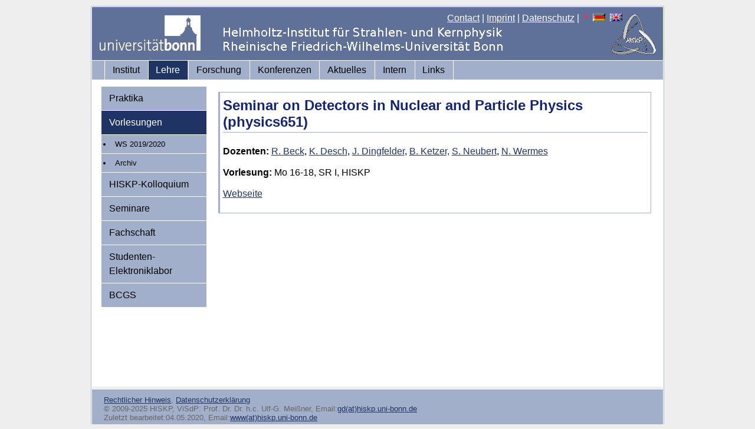

--- FILE ---
content_type: text/html; charset=iso-8859-1
request_url: https://www.hiskp.uni-bonn.de/index.php?id=674&L=1%255C%2527%2560%2528%255B%257B%255E~
body_size: 7281
content:
<!DOCTYPE html
     PUBLIC "-//W3C//DTD XHTML 1.0 Transitional//EN"
     "http://www.w3.org/TR/xhtml1/DTD/xhtml1-transitional.dtd">
<html xml:lang="en" lang="en" xmlns="http://www.w3.org/1999/xhtml">
<head>

<meta http-equiv="Content-Type" content="text/html; charset=iso-8859-1" />
<!-- 
	This website is powered by TYPO3 - inspiring people to share!
	TYPO3 is a free open source Content Management Framework initially created by Kasper Skaarhoj and licensed under GNU/GPL.
	TYPO3 is copyright 1998-2011 of Kasper Skaarhoj. Extensions are copyright of their respective owners.
	Information and contribution at http://typo3.com/ and http://typo3.org/
-->


<link rel="shortcut icon" href="https://hiskp.uni-bonn.de/fileadmin/template/favicon.ico" />
<link rel="icon" href="https://hiskp.uni-bonn.de/fileadmin/template/favicon.ico" />
<title>HISKP: Seminar on Detectors in Nuclear and Particle Physics (physics651)</title>
<meta name="generator" content="TYPO3 4.5 CMS" />

<link rel="stylesheet" type="text/css" href="typo3temp/stylesheet_bbd0ff5061.css?1716572938" media="all" />
<link rel="stylesheet" type="text/css" href="fileadmin/template/css/my_layout.css?1274881469" media="all" />
<link rel="stylesheet" type="text/css" href="fileadmin/template/css/tt_news.css?1274201155" media="all" />



<script src="typo3temp/javascript_93077bb238.js?1716572938" type="text/javascript"></script>



</head>
<body>

  <div class="page_margins">
    <div class="page">
      <div id="header">
        <div id="topnav">
<a href="index.php?id=48&amp;L=376" >Contact</a>&nbsp;|&nbsp;<a href="index.php?id=27&amp;L=376" >Imprint</a>&nbsp;|&nbsp;<a href="index.php?id=593&amp;L=376" >Datenschutz</a>&nbsp;|&nbsp;<img src="typo3/sysext/cms/tslib/media/icons_misc/content_client.gif" width="7" height="10" align="top" alt="" /><a href="index.php?id=674&amp;L=0" target="_top"><img src="typo3/sysext/cms/tslib/media/uploads/flag_de.gif" width="21" height="13" hspace="5" border="0" alt="" /></a><a href="index.php?id=674&amp;L=1" target="_top"><img src="typo3/sysext/cms/tslib/media/uploads/flag_uk.gif" width="21" height="13" hspace="5" border="0" alt="" /></a>
        </div>
  <a href="https://www.uni-bonn.de"><img src="fileadmin/template/css/images/logo_uni_bonn_www_trans1.gif" alt="Logo Uni Bonn" style="margin:12px;text-decoration:none;"/></a>
      </div>
      <div id="nav">
        <div class="hlist">
          <ul>
<li><a href="index.php?id=2&amp;L=376"  >Institut</a></li><li class="active"><a href="index.php?id=3&amp;L=376"  >Lehre</a></li><li><a href="index.php?id=32&amp;L=376"  >Forschung</a></li><li><a href="index.php?id=532&amp;L=376"  >Konferenzen</a></li><li><a href="index.php?id=4&amp;L=376"  >Aktuelles</a></li><li><a href="index.php?id=7&amp;L=376"  >Intern</a></li><li><a href="index.php?id=22&amp;L=376"  >Links</a></li>
          </ul>
        </div>
      </div>
      <div id="main">
        <div id="col1">
          <div id="col1_content" class="clearfix">
            <ul>
<li><a href="index.php?id=11&amp;L=376"  >Praktika</a></li><li class="active"><a href="index.php?id=36&amp;L=376"  >Vorlesungen</a></li><ul id="menu-level2"><li class="entry"><a href="index.php?id=595&amp;L=376" onfocus="blurLink(this);"  class="intern">WS 2019/2020</a></li><li class="entry"><a href="index.php?id=41&amp;L=376" onfocus="blurLink(this);"  class="intern">Archiv</a></li></ul><li><a href="index.php?id=kolloquium&amp;L=376"  >HISKP-Kolloquium</a></li><li><a href="index.php?id=37&amp;L=376"  >Seminare</a></li><li><a href="index.php?id=42&amp;L=376"  >Fachschaft</a></li><li><a href="index.php?id=106&amp;L=376"  >Studenten-Elektroniklabor</a></li><li><a href="index.php?id=444&amp;L=376"  >BCGS</a></li>
            </ul>
          </div>
        </div>
        <div id="col3">
          <div id="col3_content" class="clearfix">

	<!--  CONTENT ELEMENT, uid:1419/text [begin] -->
		<div class="pagecontent"><div id="c1419" class="csc-default" >
		<!--  Header: [begin] -->
			<div class="csc-header csc-header-n1"><h2 class="csc-firstHeader">Seminar on Detectors in Nuclear and Particle Physics (physics651)</h2></div>
		<!--  Header: [end] -->
			
		<!--  Text: [begin] -->
			<p class="bodytext">&nbsp;</p>
<p class="bodytext"><b>Dozenten:</b> <a href="&#109;&#97;&#105;&#108;&#116;&#111;&#58;&#98;&#101;&#99;&#107;&#64;&#104;&#105;&#115;&#107;&#112;&#46;&#117;&#110;&#105;&#45;&#98;&#111;&#110;&#110;&#46;&#100;&#101;" title="Öffnet ein Fenster zum Versenden der E-Mail" class="mail" >R. Beck</a>, <a href="&#109;&#97;&#105;&#108;&#116;&#111;&#58;&#100;&#101;&#115;&#99;&#104;&#64;&#112;&#104;&#121;&#115;&#105;&#107;&#46;&#117;&#110;&#105;&#45;&#98;&#111;&#110;&#110;&#46;&#100;&#101;" title="Öffnet ein Fenster zum Versenden der E-Mail" class="mail" >K. Desch</a>, <a href="&#109;&#97;&#105;&#108;&#116;&#111;&#58;&#100;&#105;&#110;&#103;&#102;&#101;&#108;&#100;&#101;&#114;&#64;&#112;&#104;&#121;&#115;&#105;&#107;&#46;&#117;&#110;&#105;&#45;&#98;&#111;&#110;&#110;&#46;&#100;&#101;" title="Öffnet ein Fenster zum Versenden der E-Mail" class="mail" >J. Dingfelder</a>, <a href="&#109;&#97;&#105;&#108;&#116;&#111;&#58;&#107;&#101;&#116;&#122;&#101;&#114;&#64;&#104;&#105;&#115;&#107;&#112;&#46;&#117;&#110;&#105;&#45;&#98;&#111;&#110;&#110;&#46;&#100;&#101;" title="Öffnet ein Fenster zum Versenden der E-Mail" class="mail" > B. Ketzer,</a> <a href="&#109;&#97;&#105;&#108;&#116;&#111;&#58;&#110;&#101;&#117;&#98;&#101;&#114;&#116;&#64;&#104;&#105;&#115;&#107;&#112;&#46;&#117;&#110;&#105;&#45;&#98;&#111;&#110;&#110;&#46;&#100;&#101;" title="Öffnet ein Fenster zum Versenden der E-Mail" class="mail" >S. Neubert</a>, <a href="&#109;&#97;&#105;&#108;&#116;&#111;&#58;&#119;&#101;&#114;&#109;&#101;&#115;&#64;&#112;&#104;&#121;&#115;&#105;&#107;&#46;&#117;&#110;&#105;&#45;&#98;&#111;&#110;&#110;&#46;&#100;&#101;" title="Öffnet ein Fenster zum Versenden der E-Mail" class="mail" >N. Wermes</a></p>
<p class="bodytext">&nbsp;</p>
<p class="bodytext"><b>Vorlesung: </b>Mo 16-18, SR I, HISKP</p>
<p class="bodytext">&nbsp;&nbsp;&nbsp;&nbsp; &nbsp; &nbsp; &nbsp; &nbsp; &nbsp;&nbsp; </p>
<p class="bodytext"><a href="https://ecampus.uni-bonn.de/login.php?target=crs_1682162&amp;cmd=force_login&amp;lang=de" title="Öffnet externen Link in neuem Fenster" target="_blank" class="external-link-new-window" >Webseite</a></p>
<p class="bodytext">&nbsp;</p>
		<!--  Text: [end] -->
			</div></div>
	<!--  CONTENT ELEMENT, uid:1419/text [end] -->
		
          </div>
          <!-- IE Column Clearing -->
          <div id="ie_clearing"> &#160; </div>
        </div>
      </div>
      <div id="footer">
<span style="font-size:small"><a href="index.php?id=27&amp;L=376" >Rechtlicher Hinweis</a>,&nbsp;<a href="index.php?id=593&amp;L=376" >Datenschutzerklärung</a><br/>&copy; 2009-2025 HISKP, ViSdP: Prof. Dr. Dr. h.c. Ulf-G. Meißner, Email:<a href="&#109;&#97;&#105;&#108;&#116;&#111;&#58;&#103;&#100;&#64;&#104;&#105;&#115;&#107;&#112;&#46;&#117;&#110;&#105;&#45;&#98;&#111;&#110;&#110;&#46;&#100;&#101;" >gd(at)hiskp.uni-bonn.de</a><br/>Zuletzt bearbeitet:04.05.2020, Email:<a href="&#109;&#97;&#105;&#108;&#116;&#111;&#58;&#119;&#119;&#119;&#64;&#104;&#105;&#115;&#107;&#112;&#46;&#117;&#110;&#105;&#45;&#98;&#111;&#110;&#110;&#46;&#100;&#101;" >www(at)hiskp.uni-bonn.de</a></span>
      </div>
    </div>
  </div>




</body>
</html>